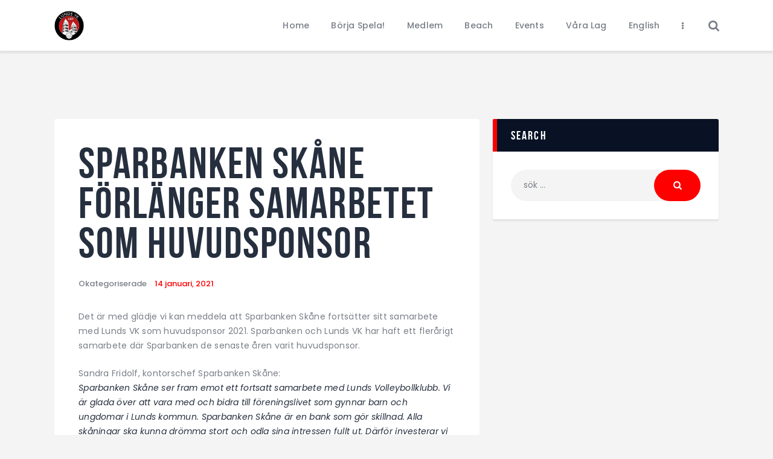

--- FILE ---
content_type: text/html; charset=UTF-8
request_url: https://www.lundsvk.se/sparbanken-skane-forlanger-samarbetet-som-huvudsponsor/
body_size: 13450
content:
<!DOCTYPE html>
<html lang="sv-SE" class="no-js
									 scheme_default										">
<head>
			<meta charset="UTF-8">
		<meta name="viewport" content="width=device-width, initial-scale=1, maximum-scale=1">
		<meta name="format-detection" content="telephone=no">
		<link rel="profile" href="//gmpg.org/xfn/11">
		<link rel="pingback" href="https://www.lundsvk.se/xmlrpc.php">
		<title>Sparbanken Skåne förlänger samarbetet som huvudsponsor &#8211; Lunds VK</title>
<meta name='robots' content='max-image-preview:large' />
<link rel='dns-prefetch' href='//fonts.googleapis.com' />
<link rel="alternate" type="application/rss+xml" title="Lunds VK &raquo; Webbflöde" href="https://www.lundsvk.se/feed/" />
<link rel="alternate" type="application/rss+xml" title="Lunds VK &raquo; Kommentarsflöde" href="https://www.lundsvk.se/comments/feed/" />
<link rel="alternate" type="text/calendar" title="Lunds VK &raquo; iCal Feed" href="https://www.lundsvk.se/events/?ical=1" />
<link rel="alternate" type="application/rss+xml" title="Lunds VK &raquo; Kommentarsflöde för Sparbanken Skåne förlänger samarbetet som huvudsponsor" href="https://www.lundsvk.se/sparbanken-skane-forlanger-samarbetet-som-huvudsponsor/feed/" />
<link rel="alternate" title="oEmbed (JSON)" type="application/json+oembed" href="https://www.lundsvk.se/wp-json/oembed/1.0/embed?url=https%3A%2F%2Fwww.lundsvk.se%2Fsparbanken-skane-forlanger-samarbetet-som-huvudsponsor%2F" />
<link rel="alternate" title="oEmbed (XML)" type="text/xml+oembed" href="https://www.lundsvk.se/wp-json/oembed/1.0/embed?url=https%3A%2F%2Fwww.lundsvk.se%2Fsparbanken-skane-forlanger-samarbetet-som-huvudsponsor%2F&#038;format=xml" />
<meta property="og:url" content="https://www.lundsvk.se/sparbanken-skane-forlanger-samarbetet-som-huvudsponsor/ "/>
			<meta property="og:title" content="Sparbanken Skåne förlänger samarbetet som huvudsponsor" />
			<meta property="og:description" content="Det är med glädje vi kan meddela att Sparbanken Skåne fortsätter sitt samarbete med Lunds VK som huvudsponsor 2021. Sparbanken och Lunds VK har haft ett flerårigt samarbete där Sparbanken de senaste åren varit huvudsponsor.

Sandra Fridolf, kontorschef Sparbanken Skåne:
Sparbanken Skåne ser fram emot ett fortsatt samarbete med Lunds Volleybollklubb. Vi är glada över att vara med och bidra till föreningslivet som gynnar barn och ungdomar i Lunds kommun. Sparbanken Skåne är en bank som gör skillnad. Alla skåningar ska kunna drömma stort och odla sina intressen fullt ut. Därför investerar vi en stor del av bankens överskott i föreningsliv, idrott, kultur och andra initiativ som engagerar människor i alla åldrar och bygger framtidstro.

Stefan Sjöström, klubbchef Lunds VK:
Vi är mycket glada för vårt fortsatta och fördjupade samarbete med Sparbanken Skåne. Det känns tryggt att Sparbanken Skåne, som en stark och viktig aktör i vår region, tror helhjärtat på Lunds VK och vårt arbete under devisen en klubb för hela livet, där livslångt idrottande är en viktig ledstjärna.

Besök gärna Sparbanken Skåne här.

[fleximage caption=&#039;Välkommen till Sparbanken Skåne!&#039;][/fleximage]

&nbsp;

&nbsp;" />  
			<meta property="og:type" content="article" /><style id='wp-img-auto-sizes-contain-inline-css' type='text/css'>
img:is([sizes=auto i],[sizes^="auto," i]){contain-intrinsic-size:3000px 1500px}
/*# sourceURL=wp-img-auto-sizes-contain-inline-css */
</style>
<style id='classic-theme-styles-inline-css' type='text/css'>
/*! This file is auto-generated */
.wp-block-button__link{color:#fff;background-color:#32373c;border-radius:9999px;box-shadow:none;text-decoration:none;padding:calc(.667em + 2px) calc(1.333em + 2px);font-size:1.125em}.wp-block-file__button{background:#32373c;color:#fff;text-decoration:none}
/*# sourceURL=/wp-includes/css/classic-themes.min.css */
</style>
<style id='woocommerce-inline-inline-css' type='text/css'>
.woocommerce form .form-row .required { visibility: visible; }
/*# sourceURL=woocommerce-inline-inline-css */
</style>
<link property="stylesheet" rel='stylesheet' id='wpo_min-header-0-css' href='https://www.lundsvk.se/wp-content/cache/wpo-minify/1767979752/assets/wpo-minify-header-62e591a7.min.css' type='text/css' media='all' />
<link property="stylesheet" rel='stylesheet' id='wpo_min-header-1-css' href='https://www.lundsvk.se/wp-content/cache/wpo-minify/1767979752/assets/wpo-minify-header-eec71411.min.css' type='text/css' media='only screen and (max-width: 768px)' />
<link property="stylesheet" rel='stylesheet' id='wpo_min-header-2-css' href='https://www.lundsvk.se/wp-content/cache/wpo-minify/1767979752/assets/wpo-minify-header-02daec7c.min.css' type='text/css' media='all' />
<style type="text/css"></style><script type="text/javascript" src="https://www.lundsvk.se/wp-content/cache/wpo-minify/1767979752/assets/wpo-minify-header-7c510e52.min.js" id="wpo_min-header-0-js"></script>
<script type="text/javascript" id="wpo_min-header-1-js-extra">
/* <![CDATA[ */
var wc_add_to_cart_params = {"ajax_url":"/wp-admin/admin-ajax.php","wc_ajax_url":"/?wc-ajax=%%endpoint%%","i18n_view_cart":"Visa varukorg","cart_url":"https://www.lundsvk.se/varukorg/","is_cart":"","cart_redirect_after_add":"no"};
var woocommerce_params = {"ajax_url":"/wp-admin/admin-ajax.php","wc_ajax_url":"/?wc-ajax=%%endpoint%%"};
//# sourceURL=wpo_min-header-1-js-extra
/* ]]> */
</script>
<script type="text/javascript" src="https://www.lundsvk.se/wp-content/cache/wpo-minify/1767979752/assets/wpo-minify-header-b12531de.min.js" id="wpo_min-header-1-js" defer="defer" data-wp-strategy="defer"></script>
<script type="text/javascript" src="https://www.lundsvk.se/wp-content/cache/wpo-minify/1767979752/assets/wpo-minify-header-3a490552.min.js" id="wpo_min-header-2-js" async="async" data-wp-strategy="async"></script>
<script type="text/javascript" src="https://www.lundsvk.se/wp-content/cache/wpo-minify/1767979752/assets/wpo-minify-header-44d805e9.min.js" id="wpo_min-header-3-js"></script>
<link rel="https://api.w.org/" href="https://www.lundsvk.se/wp-json/" /><link rel="alternate" title="JSON" type="application/json" href="https://www.lundsvk.se/wp-json/wp/v2/posts/8791" /><link rel="EditURI" type="application/rsd+xml" title="RSD" href="https://www.lundsvk.se/xmlrpc.php?rsd" />
<meta name="generator" content="WordPress 6.9" />
<meta name="generator" content="SportsPress 2.7.15" />
<meta name="generator" content="WooCommerce 9.4.4" />
<link rel="canonical" href="https://www.lundsvk.se/sparbanken-skane-forlanger-samarbetet-som-huvudsponsor/" />
<link rel='shortlink' href='https://www.lundsvk.se/?p=8791' />
<meta name="tec-api-version" content="v1"><meta name="tec-api-origin" content="https://www.lundsvk.se"><link rel="alternate" href="https://www.lundsvk.se/wp-json/tribe/events/v1/" />	<noscript><style>.woocommerce-product-gallery{ opacity: 1 !important; }</style></noscript>
				<style>
				.e-con.e-parent:nth-of-type(n+4):not(.e-lazyloaded):not(.e-no-lazyload),
				.e-con.e-parent:nth-of-type(n+4):not(.e-lazyloaded):not(.e-no-lazyload) * {
					background-image: none !important;
				}
				@media screen and (max-height: 1024px) {
					.e-con.e-parent:nth-of-type(n+3):not(.e-lazyloaded):not(.e-no-lazyload),
					.e-con.e-parent:nth-of-type(n+3):not(.e-lazyloaded):not(.e-no-lazyload) * {
						background-image: none !important;
					}
				}
				@media screen and (max-height: 640px) {
					.e-con.e-parent:nth-of-type(n+2):not(.e-lazyloaded):not(.e-no-lazyload),
					.e-con.e-parent:nth-of-type(n+2):not(.e-lazyloaded):not(.e-no-lazyload) * {
						background-image: none !important;
					}
				}
			</style>
			<style class='wp-fonts-local' type='text/css'>
@font-face{font-family:Inter;font-style:normal;font-weight:300 900;font-display:fallback;src:url('https://www.lundsvk.se/wp-content/plugins/woocommerce/assets/fonts/Inter-VariableFont_slnt,wght.woff2') format('woff2');font-stretch:normal;}
@font-face{font-family:Cardo;font-style:normal;font-weight:400;font-display:fallback;src:url('https://www.lundsvk.se/wp-content/plugins/woocommerce/assets/fonts/cardo_normal_400.woff2') format('woff2');}
</style>
<link rel="icon" href="https://www.lundsvk.se/wp-content/uploads/2023/09/Lunds-VK_1-32x32.png" sizes="32x32" />
<link rel="icon" href="https://www.lundsvk.se/wp-content/uploads/2023/09/Lunds-VK_1.png" sizes="192x192" />
<link rel="apple-touch-icon" href="https://www.lundsvk.se/wp-content/uploads/2023/09/Lunds-VK_1.png" />
<meta name="msapplication-TileImage" content="https://www.lundsvk.se/wp-content/uploads/2023/09/Lunds-VK_1.png" />
		<style type="text/css" id="wp-custom-css">
			

Nu har det blivit dags att nominera spelare och ledare till årets utmärkelser i kategorierna:

Årets ledare
Årets senior
Årets ungdom
Årets LVK:are

I slutet av varje säsong lyfter styrelsen i Lunds VK fram spelare och ledare i föreningen som gjort något litet extra. Vilka kommer att bli tilldelade årets utmärkelser? Nominera de du tycker ska uppmärksammas i år.

Så här nominerar du
Maila namn på personen du vill nominera tillsammans med en kort motivering till styrelse@lundsvk.se senast fredag den 20 maj.

Utdelning av utmärkelserna sker sedan under Säsongsskiftet i Borgarparken lördagen den 28 maj.

/Styrelsen



Historik
2011
Årets ungdom: Jeff Frostander
Årets senior: Heidi Holm
Årets ledare: Petter Borna

2012
Årets ungdom: Lovisa Persson Hansson
Årets senior: Johannes Westman
Årets ledare: Emilia Persson

2013
Årets ungdom: Dennis Johansson
Årets senior: Hampus Hedenberg
Årets ledare: Mikael Hegardt

2014
Årets ungdom: Leni Slipac och Cecilia Lasson
Årets senior: Ylva Minör
Årets ledare: Petter Borna

2015
Årets ungdom: Jacob Link
Årets senior: Jonathan Karlsson
Årets ledare: Klara Bosrup och Lovisa Persson Hansson
Årets LVK:are: Christopher Olsén

&nbsp;		</style>
		<style type="text/css" id="trx_addons-inline-styles-inline-css">.fcunited_inline_2110313812{background-color:#F4F4F4;}.sc_layouts_title_title{font-size:1.1em}</style>
<style id='global-styles-inline-css' type='text/css'>
:root{--wp--preset--aspect-ratio--square: 1;--wp--preset--aspect-ratio--4-3: 4/3;--wp--preset--aspect-ratio--3-4: 3/4;--wp--preset--aspect-ratio--3-2: 3/2;--wp--preset--aspect-ratio--2-3: 2/3;--wp--preset--aspect-ratio--16-9: 16/9;--wp--preset--aspect-ratio--9-16: 9/16;--wp--preset--color--black: #000000;--wp--preset--color--cyan-bluish-gray: #abb8c3;--wp--preset--color--white: #ffffff;--wp--preset--color--pale-pink: #f78da7;--wp--preset--color--vivid-red: #cf2e2e;--wp--preset--color--luminous-vivid-orange: #ff6900;--wp--preset--color--luminous-vivid-amber: #fcb900;--wp--preset--color--light-green-cyan: #7bdcb5;--wp--preset--color--vivid-green-cyan: #00d084;--wp--preset--color--pale-cyan-blue: #8ed1fc;--wp--preset--color--vivid-cyan-blue: #0693e3;--wp--preset--color--vivid-purple: #9b51e0;--wp--preset--color--bg-color: #ffffff;--wp--preset--color--bd-color: #e3e3e3;--wp--preset--color--text: #797e87;--wp--preset--color--text-dark: #262f3e;--wp--preset--color--text-light: #797e87;--wp--preset--color--text-link: #ff0000;--wp--preset--color--text-hover: #081324;--wp--preset--color--text-link-2: #80d572;--wp--preset--color--text-hover-2: #8be77c;--wp--preset--color--text-link-3: #ddb837;--wp--preset--color--text-hover-3: #eec432;--wp--preset--gradient--vivid-cyan-blue-to-vivid-purple: linear-gradient(135deg,rgb(6,147,227) 0%,rgb(155,81,224) 100%);--wp--preset--gradient--light-green-cyan-to-vivid-green-cyan: linear-gradient(135deg,rgb(122,220,180) 0%,rgb(0,208,130) 100%);--wp--preset--gradient--luminous-vivid-amber-to-luminous-vivid-orange: linear-gradient(135deg,rgb(252,185,0) 0%,rgb(255,105,0) 100%);--wp--preset--gradient--luminous-vivid-orange-to-vivid-red: linear-gradient(135deg,rgb(255,105,0) 0%,rgb(207,46,46) 100%);--wp--preset--gradient--very-light-gray-to-cyan-bluish-gray: linear-gradient(135deg,rgb(238,238,238) 0%,rgb(169,184,195) 100%);--wp--preset--gradient--cool-to-warm-spectrum: linear-gradient(135deg,rgb(74,234,220) 0%,rgb(151,120,209) 20%,rgb(207,42,186) 40%,rgb(238,44,130) 60%,rgb(251,105,98) 80%,rgb(254,248,76) 100%);--wp--preset--gradient--blush-light-purple: linear-gradient(135deg,rgb(255,206,236) 0%,rgb(152,150,240) 100%);--wp--preset--gradient--blush-bordeaux: linear-gradient(135deg,rgb(254,205,165) 0%,rgb(254,45,45) 50%,rgb(107,0,62) 100%);--wp--preset--gradient--luminous-dusk: linear-gradient(135deg,rgb(255,203,112) 0%,rgb(199,81,192) 50%,rgb(65,88,208) 100%);--wp--preset--gradient--pale-ocean: linear-gradient(135deg,rgb(255,245,203) 0%,rgb(182,227,212) 50%,rgb(51,167,181) 100%);--wp--preset--gradient--electric-grass: linear-gradient(135deg,rgb(202,248,128) 0%,rgb(113,206,126) 100%);--wp--preset--gradient--midnight: linear-gradient(135deg,rgb(2,3,129) 0%,rgb(40,116,252) 100%);--wp--preset--font-size--small: 13px;--wp--preset--font-size--medium: 20px;--wp--preset--font-size--large: 36px;--wp--preset--font-size--x-large: 42px;--wp--preset--font-family--inter: "Inter", sans-serif;--wp--preset--font-family--cardo: Cardo;--wp--preset--spacing--20: 0.44rem;--wp--preset--spacing--30: 0.67rem;--wp--preset--spacing--40: 1rem;--wp--preset--spacing--50: 1.5rem;--wp--preset--spacing--60: 2.25rem;--wp--preset--spacing--70: 3.38rem;--wp--preset--spacing--80: 5.06rem;--wp--preset--shadow--natural: 6px 6px 9px rgba(0, 0, 0, 0.2);--wp--preset--shadow--deep: 12px 12px 50px rgba(0, 0, 0, 0.4);--wp--preset--shadow--sharp: 6px 6px 0px rgba(0, 0, 0, 0.2);--wp--preset--shadow--outlined: 6px 6px 0px -3px rgb(255, 255, 255), 6px 6px rgb(0, 0, 0);--wp--preset--shadow--crisp: 6px 6px 0px rgb(0, 0, 0);}:where(.is-layout-flex){gap: 0.5em;}:where(.is-layout-grid){gap: 0.5em;}body .is-layout-flex{display: flex;}.is-layout-flex{flex-wrap: wrap;align-items: center;}.is-layout-flex > :is(*, div){margin: 0;}body .is-layout-grid{display: grid;}.is-layout-grid > :is(*, div){margin: 0;}:where(.wp-block-columns.is-layout-flex){gap: 2em;}:where(.wp-block-columns.is-layout-grid){gap: 2em;}:where(.wp-block-post-template.is-layout-flex){gap: 1.25em;}:where(.wp-block-post-template.is-layout-grid){gap: 1.25em;}.has-black-color{color: var(--wp--preset--color--black) !important;}.has-cyan-bluish-gray-color{color: var(--wp--preset--color--cyan-bluish-gray) !important;}.has-white-color{color: var(--wp--preset--color--white) !important;}.has-pale-pink-color{color: var(--wp--preset--color--pale-pink) !important;}.has-vivid-red-color{color: var(--wp--preset--color--vivid-red) !important;}.has-luminous-vivid-orange-color{color: var(--wp--preset--color--luminous-vivid-orange) !important;}.has-luminous-vivid-amber-color{color: var(--wp--preset--color--luminous-vivid-amber) !important;}.has-light-green-cyan-color{color: var(--wp--preset--color--light-green-cyan) !important;}.has-vivid-green-cyan-color{color: var(--wp--preset--color--vivid-green-cyan) !important;}.has-pale-cyan-blue-color{color: var(--wp--preset--color--pale-cyan-blue) !important;}.has-vivid-cyan-blue-color{color: var(--wp--preset--color--vivid-cyan-blue) !important;}.has-vivid-purple-color{color: var(--wp--preset--color--vivid-purple) !important;}.has-black-background-color{background-color: var(--wp--preset--color--black) !important;}.has-cyan-bluish-gray-background-color{background-color: var(--wp--preset--color--cyan-bluish-gray) !important;}.has-white-background-color{background-color: var(--wp--preset--color--white) !important;}.has-pale-pink-background-color{background-color: var(--wp--preset--color--pale-pink) !important;}.has-vivid-red-background-color{background-color: var(--wp--preset--color--vivid-red) !important;}.has-luminous-vivid-orange-background-color{background-color: var(--wp--preset--color--luminous-vivid-orange) !important;}.has-luminous-vivid-amber-background-color{background-color: var(--wp--preset--color--luminous-vivid-amber) !important;}.has-light-green-cyan-background-color{background-color: var(--wp--preset--color--light-green-cyan) !important;}.has-vivid-green-cyan-background-color{background-color: var(--wp--preset--color--vivid-green-cyan) !important;}.has-pale-cyan-blue-background-color{background-color: var(--wp--preset--color--pale-cyan-blue) !important;}.has-vivid-cyan-blue-background-color{background-color: var(--wp--preset--color--vivid-cyan-blue) !important;}.has-vivid-purple-background-color{background-color: var(--wp--preset--color--vivid-purple) !important;}.has-black-border-color{border-color: var(--wp--preset--color--black) !important;}.has-cyan-bluish-gray-border-color{border-color: var(--wp--preset--color--cyan-bluish-gray) !important;}.has-white-border-color{border-color: var(--wp--preset--color--white) !important;}.has-pale-pink-border-color{border-color: var(--wp--preset--color--pale-pink) !important;}.has-vivid-red-border-color{border-color: var(--wp--preset--color--vivid-red) !important;}.has-luminous-vivid-orange-border-color{border-color: var(--wp--preset--color--luminous-vivid-orange) !important;}.has-luminous-vivid-amber-border-color{border-color: var(--wp--preset--color--luminous-vivid-amber) !important;}.has-light-green-cyan-border-color{border-color: var(--wp--preset--color--light-green-cyan) !important;}.has-vivid-green-cyan-border-color{border-color: var(--wp--preset--color--vivid-green-cyan) !important;}.has-pale-cyan-blue-border-color{border-color: var(--wp--preset--color--pale-cyan-blue) !important;}.has-vivid-cyan-blue-border-color{border-color: var(--wp--preset--color--vivid-cyan-blue) !important;}.has-vivid-purple-border-color{border-color: var(--wp--preset--color--vivid-purple) !important;}.has-vivid-cyan-blue-to-vivid-purple-gradient-background{background: var(--wp--preset--gradient--vivid-cyan-blue-to-vivid-purple) !important;}.has-light-green-cyan-to-vivid-green-cyan-gradient-background{background: var(--wp--preset--gradient--light-green-cyan-to-vivid-green-cyan) !important;}.has-luminous-vivid-amber-to-luminous-vivid-orange-gradient-background{background: var(--wp--preset--gradient--luminous-vivid-amber-to-luminous-vivid-orange) !important;}.has-luminous-vivid-orange-to-vivid-red-gradient-background{background: var(--wp--preset--gradient--luminous-vivid-orange-to-vivid-red) !important;}.has-very-light-gray-to-cyan-bluish-gray-gradient-background{background: var(--wp--preset--gradient--very-light-gray-to-cyan-bluish-gray) !important;}.has-cool-to-warm-spectrum-gradient-background{background: var(--wp--preset--gradient--cool-to-warm-spectrum) !important;}.has-blush-light-purple-gradient-background{background: var(--wp--preset--gradient--blush-light-purple) !important;}.has-blush-bordeaux-gradient-background{background: var(--wp--preset--gradient--blush-bordeaux) !important;}.has-luminous-dusk-gradient-background{background: var(--wp--preset--gradient--luminous-dusk) !important;}.has-pale-ocean-gradient-background{background: var(--wp--preset--gradient--pale-ocean) !important;}.has-electric-grass-gradient-background{background: var(--wp--preset--gradient--electric-grass) !important;}.has-midnight-gradient-background{background: var(--wp--preset--gradient--midnight) !important;}.has-small-font-size{font-size: var(--wp--preset--font-size--small) !important;}.has-medium-font-size{font-size: var(--wp--preset--font-size--medium) !important;}.has-large-font-size{font-size: var(--wp--preset--font-size--large) !important;}.has-x-large-font-size{font-size: var(--wp--preset--font-size--x-large) !important;}
/*# sourceURL=global-styles-inline-css */
</style>
<link property="stylesheet" rel='stylesheet' id='wpo_min-footer-0-css' href='https://www.lundsvk.se/wp-content/cache/wpo-minify/1767979752/assets/wpo-minify-footer-17a1108e.min.css' type='text/css' media='all' />
</head>

<body class="wp-singular post-template-default single single-post postid-8791 single-format-gallery wp-custom-logo wp-embed-responsive wp-theme-fcunited wp-child-theme-fcunited-child theme-fcunited ua_chrome woocommerce-no-js tribe-no-js fcunited_inline_2110313812 body_tag scheme_default blog_mode_post body_style_wide is_single sidebar_show sidebar_right sidebar_small_screen_below trx_addons_present header_type_default header_style_header-default header_position_default menu_style_top no_layout thumbnail_type_default post_header_position_under elementor-default elementor-kit-11244">

	
	
	<div class="body_wrap">

		<div class="page_wrap">
			<header class="top_panel top_panel_default
	 without_bg_image">
	<div class="top_panel_navi sc_layouts_row sc_layouts_row_type_compact sc_layouts_row_fixed sc_layouts_row_fixed_always sc_layouts_row_delimiter
	">
	<div class="content_wrap">
		<div class="columns_wrap columns_fluid">
			<div class="sc_layouts_column sc_layouts_column_align_left sc_layouts_column_icons_position_left sc_layouts_column_fluid column-1_4">
				<div class="sc_layouts_item">
					<a class="sc_layouts_logo" href="https://www.lundsvk.se/">
		<img src="//www.lundsvk.se/wp-content/uploads/2023/06/Lunds-VK_logotyp_rund.png" srcset="//www.lundsvk.se/wp-content/uploads/2023/06/Lunds-VK_logotyp_rund.png 2x" alt="" width="308" height="308">	</a>
					</div>
			</div><div class="sc_layouts_column sc_layouts_column_align_right sc_layouts_column_icons_position_left sc_layouts_column_fluid column-3_4">
				<div class="sc_layouts_item">
					<nav class="menu_main_nav_area sc_layouts_menu sc_layouts_menu_default sc_layouts_hide_on_mobile" itemscope itemtype="//schema.org/SiteNavigationElement"><ul id="menu_main" class="sc_layouts_menu_nav menu_main_nav"><li id="menu-item-11357" class="menu-item menu-item-type-post_type menu-item-object-page menu-item-home menu-item-11357"><a href="https://www.lundsvk.se/"><span>Home</span></a></li><li id="menu-item-10768" class="menu-item menu-item-type-post_type menu-item-object-page menu-item-10768"><a href="https://www.lundsvk.se/borja-spela/"><span>Börja Spela!</span></a></li><li id="menu-item-10773" class="menu-item menu-item-type-custom menu-item-object-custom menu-item-has-children menu-item-10773"><a><span>Medlem</span></a>
<ul class="sub-menu"><li id="menu-item-10776" class="menu-item menu-item-type-custom menu-item-object-custom menu-item-10776"><a target="_blank" href="https://entry.sportadmin.se/groupsOverview?uid=RqPrAS"><span>Registrera</span></a></li><li id="menu-item-10774" class="menu-item menu-item-type-post_type menu-item-object-page menu-item-10774"><a href="https://www.lundsvk.se/avgifter-2025-26/"><span>Avgifter</span></a></li><li id="menu-item-10779" class="menu-item menu-item-type-post_type menu-item-object-page menu-item-10779"><a href="https://www.lundsvk.se/traningstider-2025-26/"><span>Träningstider</span></a></li><li id="menu-item-12040" class="menu-item menu-item-type-custom menu-item-object-custom menu-item-12040"><a target="_blank" href="https://www.stadium.se/foreningar/1587659"><span>Klubbkläder</span></a></li><li id="menu-item-10775" class="menu-item menu-item-type-post_type menu-item-object-page menu-item-10775"><a href="https://www.lundsvk.se/support/"><span>Ersättning resa/utlägg</span></a></li><li id="menu-item-10778" class="menu-item menu-item-type-custom menu-item-object-custom menu-item-10778"><a target="_blank" href="https://entry.sportadmin.se/groupsOverview?uid=RqPrAS&#038;pageid=624"><span>Bli stödmedlem</span></a></li></ul>
</li><li id="menu-item-10772" class="menu-item menu-item-type-custom menu-item-object-custom menu-item-has-children menu-item-10772"><a><span>Beach</span></a>
<ul class="sub-menu"><li id="menu-item-11810" class="menu-item menu-item-type-post_type menu-item-object-page menu-item-11810"><a href="https://www.lundsvk.se/borgarparkens-beach-arena/"><span>Beach Arenan</span></a></li><li id="menu-item-10766" class="menu-item menu-item-type-post_type menu-item-object-page menu-item-10766"><a href="https://www.lundsvk.se/bokningar-beach-arenan/"><span>Bokningar Beach Arenan</span></a></li><li id="menu-item-12508" class="menu-item menu-item-type-post_type menu-item-object-page menu-item-12508"><a href="https://www.lundsvk.se/beachvolleytraning-2025/"><span>Beachvolleyträning 2025</span></a></li><li id="menu-item-11648" class="menu-item menu-item-type-post_type menu-item-object-page menu-item-11648"><a href="https://www.lundsvk.se/beachlager-2025/"><span>Beachläger 2025</span></a></li><li id="menu-item-11644" class="menu-item menu-item-type-post_type menu-item-object-page menu-item-11644"><a href="https://www.lundsvk.se/traningstider-beach-2025/"><span>Träningstider 2025</span></a></li><li id="menu-item-11812" class="menu-item menu-item-type-post_type menu-item-object-page menu-item-11812"><a href="https://www.lundsvk.se/beachmedlem/"><span>Beachmedlem</span></a></li></ul>
</li><li id="menu-item-12278" class="menu-item menu-item-type-custom menu-item-object-custom menu-item-has-children menu-item-12278"><a><span>Events</span></a>
<ul class="sub-menu"><li id="menu-item-11794" class="menu-item menu-item-type-post_type menu-item-object-page menu-item-11794"><a href="https://www.lundsvk.se/euro-finans-cup/"><span>Euro Finans Cup</span></a></li><li id="menu-item-13362" class="menu-item menu-item-type-post_type menu-item-object-page menu-item-13362"><a href="https://www.lundsvk.se/lund-volley-masters-2025/"><span>Lund Volley Masters 2025</span></a></li><li id="menu-item-11686" class="menu-item menu-item-type-post_type menu-item-object-page menu-item-11686"><a href="https://www.lundsvk.se/lundamixen-2025/"><span>Lundamixen 2025</span></a></li><li id="menu-item-12180" class="menu-item menu-item-type-post_type menu-item-object-page menu-item-12180"><a href="https://www.lundsvk.se/motionsserie/"><span>Motionsserien 2025-26</span></a></li></ul>
</li><li id="menu-item-11789" class="menu-item menu-item-type-custom menu-item-object-custom menu-item-has-children menu-item-11789"><a><span>Våra Lag</span></a>
<ul class="sub-menu"><li id="menu-item-12856" class="menu-item menu-item-type-post_type menu-item-object-sp_list menu-item-12856"><a href="https://www.lundsvk.se/list/lunds-vk-dam-elit/"><span>Lunds VK Damelit</span></a></li><li id="menu-item-12855" class="menu-item menu-item-type-post_type menu-item-object-sp_list menu-item-12855"><a href="https://www.lundsvk.se/list/lunds-vk-herrelit/"><span>Lunds VK herrelit</span></a></li><li id="menu-item-11808" class="menu-item menu-item-type-post_type menu-item-object-page menu-item-11808"><a href="https://www.lundsvk.se/recreational/"><span>Recreational Teams</span></a></li><li id="menu-item-10981" class="menu-item menu-item-type-post_type menu-item-object-page menu-item-10981"><a href="https://www.lundsvk.se/motionsserie/"><span>Motionsserie</span></a></li></ul>
</li><li id="menu-item-10770" class="menu-item menu-item-type-post_type menu-item-object-page menu-item-10770"><a href="https://www.lundsvk.se/info-in-english/"><span>English</span></a></li><li id="menu-item-10771" class="menu-item menu-item-type-custom menu-item-object-custom menu-item-has-children menu-item-10771"><a><span>About</span></a>
<ul class="sub-menu"><li id="menu-item-11779" class="menu-item menu-item-type-post_type menu-item-object-page menu-item-11779"><a href="https://www.lundsvk.se/kansli/"><span>Kansli</span></a></li><li id="menu-item-13272" class="menu-item menu-item-type-post_type menu-item-object-page menu-item-13272"><a href="https://www.lundsvk.se/om-lunds-vk/"><span>Om Lunds VK</span></a></li><li id="menu-item-11780" class="menu-item menu-item-type-post_type menu-item-object-page menu-item-11780"><a href="https://www.lundsvk.se/klubbshop/"><span>Klubbshop</span></a></li><li id="menu-item-11782" class="menu-item menu-item-type-post_type menu-item-object-page menu-item-11782"><a href="https://www.lundsvk.se/spelschema-elit/"><span>Spelschema/biljetter</span></a></li><li id="menu-item-11785" class="menu-item menu-item-type-post_type menu-item-object-page menu-item-11785"><a href="https://www.lundsvk.se/kombinera-studier-med-elitidrott/"><span>Studera i Lund</span></a></li><li id="menu-item-11793" class="menu-item menu-item-type-post_type menu-item-object-page menu-item-11793"><a href="https://www.lundsvk.se/medlemserbjudande/"><span>Erbjudande</span></a></li><li id="menu-item-11814" class="menu-item menu-item-type-post_type menu-item-object-page menu-item-11814"><a href="https://www.lundsvk.se/lunds-vk-i-media/"><span>Media</span></a></li><li id="menu-item-11788" class="menu-item menu-item-type-post_type menu-item-object-page menu-item-11788"><a href="https://www.lundsvk.se/vanliga-fragor/"><span>Vanliga Frågor</span></a></li><li id="menu-item-11804" class="menu-item menu-item-type-post_type menu-item-object-page menu-item-11804"><a href="https://www.lundsvk.se/filarkiv/"><span>Historik</span></a></li><li id="menu-item-11787" class="menu-item menu-item-type-post_type menu-item-object-page menu-item-11787"><a href="https://www.lundsvk.se/styrelsen/"><span>Styrelsen</span></a></li><li id="menu-item-11783" class="menu-item menu-item-type-post_type menu-item-object-page menu-item-11783"><a href="https://www.lundsvk.se/sponsorer/"><span>Sponsorer</span></a></li></ul>
</li><li id="menu-item-11781" class="menu-item menu-item-type-post_type menu-item-object-page menu-item-11781"><a href="https://www.lundsvk.se/contact/"><span>Kontakta oss</span></a></li></ul></nav>					<div class="sc_layouts_iconed_text sc_layouts_menu_mobile_button">
						<a class="sc_layouts_item_link sc_layouts_iconed_text_link" href="#">
							<span class="sc_layouts_item_icon sc_layouts_iconed_text_icon trx_addons_icon-menu"></span>
						</a>
					</div>
				</div>
									<div class="sc_layouts_item">
						<div class="search_wrap search_style_fullscreen header_search">
	<div class="search_form_wrap">
		<form role="" method="get" class="search_form" action="https://www.lundsvk.se/">
			<input type="hidden" value="" name="post_types">
			<input type="text" class="search_field" placeholder="Search..." value="" name="s">
			<button type="submit" class="search_submit trx_addons_icon-search"></button>
							<a class="search_close trx_addons_icon-delete"></a>
					</form>
	</div>
	</div>					</div>
								</div>
		</div><!-- /.columns_wrap -->
	</div><!-- /.content_wrap -->
</div><!-- /.top_panel_navi -->
</header>
<div class="menu_mobile_overlay"></div>
<div class="menu_mobile menu_mobile_fullscreen scheme_dark">
	<div class="menu_mobile_inner">
		<a class="menu_mobile_close icon-cancel"></a>
		<a class="sc_layouts_logo" href="https://www.lundsvk.se/">
		<img src="//www.lundsvk.se/wp-content/uploads/2023/06/Lunds-VK_logotyp_rund.png" srcset="//www.lundsvk.se/wp-content/uploads/2023/06/Lunds-VK_logotyp_rund.png 2x" alt="" width="308" height="308">	</a>
	<nav class="menu_mobile_nav_area" itemscope itemtype="//schema.org/SiteNavigationElement"><ul id="menu_mobile" class=" menu_mobile_nav"><li id="menu_mobile-item-11357" class="menu-item menu-item-type-post_type menu-item-object-page menu-item-home menu-item-11357"><a href="https://www.lundsvk.se/"><span>Home</span></a></li><li id="menu_mobile-item-10768" class="menu-item menu-item-type-post_type menu-item-object-page menu-item-10768"><a href="https://www.lundsvk.se/borja-spela/"><span>Börja Spela!</span></a></li><li id="menu_mobile-item-10773" class="menu-item menu-item-type-custom menu-item-object-custom menu-item-has-children menu-item-10773"><a><span>Medlem</span></a>
<ul class="sub-menu"><li id="menu_mobile-item-10776" class="menu-item menu-item-type-custom menu-item-object-custom menu-item-10776"><a target="_blank" href="https://entry.sportadmin.se/groupsOverview?uid=RqPrAS"><span>Registrera</span></a></li><li id="menu_mobile-item-10774" class="menu-item menu-item-type-post_type menu-item-object-page menu-item-10774"><a href="https://www.lundsvk.se/avgifter-2025-26/"><span>Avgifter</span></a></li><li id="menu_mobile-item-10779" class="menu-item menu-item-type-post_type menu-item-object-page menu-item-10779"><a href="https://www.lundsvk.se/traningstider-2025-26/"><span>Träningstider</span></a></li><li id="menu_mobile-item-12040" class="menu-item menu-item-type-custom menu-item-object-custom menu-item-12040"><a target="_blank" href="https://www.stadium.se/foreningar/1587659"><span>Klubbkläder</span></a></li><li id="menu_mobile-item-10775" class="menu-item menu-item-type-post_type menu-item-object-page menu-item-10775"><a href="https://www.lundsvk.se/support/"><span>Ersättning resa/utlägg</span></a></li><li id="menu_mobile-item-10778" class="menu-item menu-item-type-custom menu-item-object-custom menu-item-10778"><a target="_blank" href="https://entry.sportadmin.se/groupsOverview?uid=RqPrAS&#038;pageid=624"><span>Bli stödmedlem</span></a></li></ul>
</li><li id="menu_mobile-item-10772" class="menu-item menu-item-type-custom menu-item-object-custom menu-item-has-children menu-item-10772"><a><span>Beach</span></a>
<ul class="sub-menu"><li id="menu_mobile-item-11810" class="menu-item menu-item-type-post_type menu-item-object-page menu-item-11810"><a href="https://www.lundsvk.se/borgarparkens-beach-arena/"><span>Beach Arenan</span></a></li><li id="menu_mobile-item-10766" class="menu-item menu-item-type-post_type menu-item-object-page menu-item-10766"><a href="https://www.lundsvk.se/bokningar-beach-arenan/"><span>Bokningar Beach Arenan</span></a></li><li id="menu_mobile-item-12508" class="menu-item menu-item-type-post_type menu-item-object-page menu-item-12508"><a href="https://www.lundsvk.se/beachvolleytraning-2025/"><span>Beachvolleyträning 2025</span></a></li><li id="menu_mobile-item-11648" class="menu-item menu-item-type-post_type menu-item-object-page menu-item-11648"><a href="https://www.lundsvk.se/beachlager-2025/"><span>Beachläger 2025</span></a></li><li id="menu_mobile-item-11644" class="menu-item menu-item-type-post_type menu-item-object-page menu-item-11644"><a href="https://www.lundsvk.se/traningstider-beach-2025/"><span>Träningstider 2025</span></a></li><li id="menu_mobile-item-11812" class="menu-item menu-item-type-post_type menu-item-object-page menu-item-11812"><a href="https://www.lundsvk.se/beachmedlem/"><span>Beachmedlem</span></a></li></ul>
</li><li id="menu_mobile-item-12278" class="menu-item menu-item-type-custom menu-item-object-custom menu-item-has-children menu-item-12278"><a><span>Events</span></a>
<ul class="sub-menu"><li id="menu_mobile-item-11794" class="menu-item menu-item-type-post_type menu-item-object-page menu-item-11794"><a href="https://www.lundsvk.se/euro-finans-cup/"><span>Euro Finans Cup</span></a></li><li id="menu_mobile-item-13362" class="menu-item menu-item-type-post_type menu-item-object-page menu-item-13362"><a href="https://www.lundsvk.se/lund-volley-masters-2025/"><span>Lund Volley Masters 2025</span></a></li><li id="menu_mobile-item-11686" class="menu-item menu-item-type-post_type menu-item-object-page menu-item-11686"><a href="https://www.lundsvk.se/lundamixen-2025/"><span>Lundamixen 2025</span></a></li><li id="menu_mobile-item-12180" class="menu-item menu-item-type-post_type menu-item-object-page menu-item-12180"><a href="https://www.lundsvk.se/motionsserie/"><span>Motionsserien 2025-26</span></a></li></ul>
</li><li id="menu_mobile-item-11789" class="menu-item menu-item-type-custom menu-item-object-custom menu-item-has-children menu-item-11789"><a><span>Våra Lag</span></a>
<ul class="sub-menu"><li id="menu_mobile-item-12856" class="menu-item menu-item-type-post_type menu-item-object-sp_list menu-item-12856"><a href="https://www.lundsvk.se/list/lunds-vk-dam-elit/"><span>Lunds VK Damelit</span></a></li><li id="menu_mobile-item-12855" class="menu-item menu-item-type-post_type menu-item-object-sp_list menu-item-12855"><a href="https://www.lundsvk.se/list/lunds-vk-herrelit/"><span>Lunds VK herrelit</span></a></li><li id="menu_mobile-item-11808" class="menu-item menu-item-type-post_type menu-item-object-page menu-item-11808"><a href="https://www.lundsvk.se/recreational/"><span>Recreational Teams</span></a></li><li id="menu_mobile-item-10981" class="menu-item menu-item-type-post_type menu-item-object-page menu-item-10981"><a href="https://www.lundsvk.se/motionsserie/"><span>Motionsserie</span></a></li></ul>
</li><li id="menu_mobile-item-10770" class="menu-item menu-item-type-post_type menu-item-object-page menu-item-10770"><a href="https://www.lundsvk.se/info-in-english/"><span>English</span></a></li><li id="menu_mobile-item-10771" class="menu-item menu-item-type-custom menu-item-object-custom menu-item-has-children menu-item-10771"><a><span>About</span></a>
<ul class="sub-menu"><li id="menu_mobile-item-11779" class="menu-item menu-item-type-post_type menu-item-object-page menu-item-11779"><a href="https://www.lundsvk.se/kansli/"><span>Kansli</span></a></li><li id="menu_mobile-item-13272" class="menu-item menu-item-type-post_type menu-item-object-page menu-item-13272"><a href="https://www.lundsvk.se/om-lunds-vk/"><span>Om Lunds VK</span></a></li><li id="menu_mobile-item-11780" class="menu-item menu-item-type-post_type menu-item-object-page menu-item-11780"><a href="https://www.lundsvk.se/klubbshop/"><span>Klubbshop</span></a></li><li id="menu_mobile-item-11782" class="menu-item menu-item-type-post_type menu-item-object-page menu-item-11782"><a href="https://www.lundsvk.se/spelschema-elit/"><span>Spelschema/biljetter</span></a></li><li id="menu_mobile-item-11785" class="menu-item menu-item-type-post_type menu-item-object-page menu-item-11785"><a href="https://www.lundsvk.se/kombinera-studier-med-elitidrott/"><span>Studera i Lund</span></a></li><li id="menu_mobile-item-11793" class="menu-item menu-item-type-post_type menu-item-object-page menu-item-11793"><a href="https://www.lundsvk.se/medlemserbjudande/"><span>Erbjudande</span></a></li><li id="menu_mobile-item-11814" class="menu-item menu-item-type-post_type menu-item-object-page menu-item-11814"><a href="https://www.lundsvk.se/lunds-vk-i-media/"><span>Media</span></a></li><li id="menu_mobile-item-11788" class="menu-item menu-item-type-post_type menu-item-object-page menu-item-11788"><a href="https://www.lundsvk.se/vanliga-fragor/"><span>Vanliga Frågor</span></a></li><li id="menu_mobile-item-11804" class="menu-item menu-item-type-post_type menu-item-object-page menu-item-11804"><a href="https://www.lundsvk.se/filarkiv/"><span>Historik</span></a></li><li id="menu_mobile-item-11787" class="menu-item menu-item-type-post_type menu-item-object-page menu-item-11787"><a href="https://www.lundsvk.se/styrelsen/"><span>Styrelsen</span></a></li><li id="menu_mobile-item-11783" class="menu-item menu-item-type-post_type menu-item-object-page menu-item-11783"><a href="https://www.lundsvk.se/sponsorer/"><span>Sponsorer</span></a></li></ul>
</li><li id="menu_mobile-item-11781" class="menu-item menu-item-type-post_type menu-item-object-page menu-item-11781"><a href="https://www.lundsvk.se/contact/"><span>Kontakta oss</span></a></li></ul></nav><div class="search_wrap search_style_normal search_mobile">
	<div class="search_form_wrap">
		<form role="" method="get" class="search_form" action="https://www.lundsvk.se/">
			<input type="hidden" value="" name="post_types">
			<input type="text" class="search_field" placeholder="Search..." value="" name="s">
			<button type="submit" class="search_submit trx_addons_icon-search"></button>
					</form>
	</div>
	</div><div class="socials_mobile"><a target="_blank" href="https://twitter.com/ThemesAxiom" class="social_item social_item_style_icons sc_icon_type_icons social_item_type_icons"><span class="social_icon social_icon_twitter"><span class="icon-twitter"></span></span></a><a target="_blank" href="https://www.facebook.com/AxiomThemes-505060569826537/" class="social_item social_item_style_icons sc_icon_type_icons social_item_type_icons"><span class="social_icon social_icon_facebook"><span class="icon-facebook"></span></span></a><a target="_blank" href="https://www.pinterest.com/" class="social_item social_item_style_icons sc_icon_type_icons social_item_type_icons"><span class="social_icon social_icon_pinterest-circled"><span class="icon-pinterest-circled"></span></span></a></div>	</div>
</div>

			<div class="page_content_wrap">
									<div class="content_wrap">
						
				<div class="content">
					<article id="post-8791" 
	class="post_item_single post_type_post post_format_gallery post-8791 post type-post status-publish format-gallery hentry post_format-post-format-gallery post_format-post-format-quote">
			<div class="header_content_wrap header_align_mc">
							<div class="post_header post_header_single entry-header">
				<h1 class="post_title entry-title">Sparbanken Skåne förlänger samarbetet som huvudsponsor</h1>		<div class="post_meta post_meta_other">
			<span class="post_meta_item post_categories">Okategoriserade</span> <span class="post_meta_item post_date">14 januari, 2021</span> 		</div><!-- .post_meta -->
					</div><!-- .post_header -->
						</div>
				<div class="post_content post_content_single entry-content" itemprop="mainEntityOfPage">
		<p>Det är med glädje vi kan meddela att Sparbanken Skåne fortsätter sitt samarbete med Lunds VK som huvudsponsor 2021. Sparbanken och Lunds VK har haft ett flerårigt samarbete där Sparbanken de senaste åren varit huvudsponsor.</p>
<p>Sandra Fridolf, kontorschef Sparbanken Skåne:<br />
<em>Sparbanken Skåne ser fram emot ett fortsatt samarbete med Lunds Volleybollklubb. </em><em>Vi är glada över att vara med och bidra till föreningslivet som gynnar barn och ungdomar i Lunds kommun. </em><em>Sparbanken Skåne är en bank som gör skillnad. Alla skåningar ska kunna drömma stort och odla sina intressen fullt ut. </em><em>Därför investerar vi en stor del av bankens överskott i föreningsliv, idrott, kultur och andra initiativ som engagerar människor i alla åldrar och bygger framtidstro.</em></p>
<p>Stefan Sjöström, klubbchef Lunds VK:<br />
<em>Vi är mycket glada för vårt fortsatta och fördjupade samarbete med Sparbanken Skåne. Det känns tryggt att Sparbanken Skåne, som en stark och viktig aktör i vår region, tror helhjärtat på Lunds VK och vårt arbete under devisen en klubb för hela livet, där livslångt idrottande är en viktig ledstjärna.</em></p>
<p>Besök gärna Sparbanken Skåne <a href="https://www.sparbankenskane.se/" target="_blank" rel="noopener">här</a>.</p>
<p>[fleximage caption=&#8217;Välkommen till Sparbanken Skåne!&#8217;]<a href="https://www.lundsvk.se/main/wp-content/uploads/2021/01/Sparbanken-Skåne_-ung-ler-cykel.jpg"><img fetchpriority="high" fetchpriority="high" decoding="async" class="alignnone size-full wp-image-8792" src="https://www.lundsvk.se/main/wp-content/uploads/2021/01/Sparbanken-Skåne_-ung-ler-cykel.jpg" alt="" width="1000" height="667" srcset="https://www.lundsvk.se/wp-content/uploads/2021/01/Sparbanken-Skåne_-ung-ler-cykel.jpg 1000w, https://www.lundsvk.se/wp-content/uploads/2021/01/Sparbanken-Skåne_-ung-ler-cykel-600x400.jpg 600w, https://www.lundsvk.se/wp-content/uploads/2021/01/Sparbanken-Skåne_-ung-ler-cykel-300x200.jpg 300w, https://www.lundsvk.se/wp-content/uploads/2021/01/Sparbanken-Skåne_-ung-ler-cykel-768x512.jpg 768w" sizes="(max-width: 1000px) 100vw, 1000px" /></a>[/fleximage]</p>
<p>&nbsp;</p>
<p>&nbsp;</p>

			<div class="post_meta post_meta_single">
				<span class="post_meta_item post_share"><span class="share_meta_label">share:</span><div class="socials_share socials_size_tiny socials_type_block socials_dir_horizontal socials_wrap"><span class="social_items"><a class="social_item social_item_popup" href="https://twitter.com/intent/tweet?text=Sparbanken+Sk%C3%A5ne+f%C3%B6rl%C3%A4nger+samarbetet+som+huvudsponsor&#038;url=https%3A%2F%2Fwww.lundsvk.se%2Fsparbanken-skane-forlanger-samarbetet-som-huvudsponsor%2F" data-link="https://twitter.com/intent/tweet?text=Sparbanken Skåne förlänger samarbetet som huvudsponsor&amp;url=https%3A%2F%2Fwww.lundsvk.se%2Fsparbanken-skane-forlanger-samarbetet-som-huvudsponsor%2F" data-count="twitter"><span class="social_icon social_icon_twitter sc_icon_type_icons"><span class="trx_addons_icon-twitter"></span></span></a><a class="social_item social_item_popup" href="http://www.facebook.com/sharer/sharer.php?u=https%3A%2F%2Fwww.lundsvk.se%2Fsparbanken-skane-forlanger-samarbetet-som-huvudsponsor%2F" data-link="http://www.facebook.com/sharer/sharer.php?u=https%3A%2F%2Fwww.lundsvk.se%2Fsparbanken-skane-forlanger-samarbetet-som-huvudsponsor%2F" data-count="facebook"><span class="social_icon social_icon_facebook sc_icon_type_icons"><span class="trx_addons_icon-facebook"></span></span></a><a class="social_item social_item_popup" href="http://pinterest.com/pin/create/link/?url=https%3A%2F%2Fwww.lundsvk.se%2Fsparbanken-skane-forlanger-samarbetet-som-huvudsponsor%2F" data-link="http://pinterest.com/pin/create/link/?url=https%3A%2F%2Fwww.lundsvk.se%2Fsparbanken-skane-forlanger-samarbetet-som-huvudsponsor%2F" data-count="pinterest-circled"><span class="social_icon social_icon_pinterest-circled sc_icon_type_icons"><span class="icon-pinterest-circled"></span></span></a></span></div></span>			</div>
				</div><!-- .entry-content -->


	</article>
		<div class="nav-links-single">
			
	<nav class="navigation post-navigation" aria-label="Inlägg">
		<h2 class="screen-reader-text">Inläggsnavigering</h2>
		<div class="nav-links"><div class="nav-previous"><a href="https://www.lundsvk.se/god-jul-och-gott-nytt-ar-3/" rel="prev"><span class="nav-arrow"></span><span class="screen-reader-text">Previous Post</span> <h6 class="post-title">God Jul och Gott Nytt år!</h6></a></div><div class="nav-next"><a href="https://www.lundsvk.se/8803/" rel="next"><span class="nav-arrow"></span><span class="screen-reader-text">Next Post</span> <h6 class="post-title">Intervju med våra datavolleyess i LVK</h6></a></div></div>
	</nav>		</div>
					<section class="related_wrap related_position_below_content related_style_classic">
				<h3 class="section_title related_wrap_title">You May Also Like</h3><div class="columns_wrap posts_container columns_padding_bottom"><div class="column-1_2"><div id="post-6141" class="related_item post_format_standard post-6141 post type-post status-publish format-standard has-post-thumbnail hentry">
	<div class="post_featured with_thumb hover_simple"><img width="600" height="323" src="https://www.lundsvk.se/wp-content/uploads/2018/06/Oskar-Borna_webb2.jpg" class="attachment-fcunited-thumb-extra size-fcunited-thumb-extra wp-post-image" alt="" decoding="async" srcset="https://www.lundsvk.se/wp-content/uploads/2018/06/Oskar-Borna_webb2.jpg 1353w, https://www.lundsvk.se/wp-content/uploads/2018/06/Oskar-Borna_webb2-600x323.jpg 600w, https://www.lundsvk.se/wp-content/uploads/2018/06/Oskar-Borna_webb2-300x162.jpg 300w, https://www.lundsvk.se/wp-content/uploads/2018/06/Oskar-Borna_webb2-768x414.jpg 768w, https://www.lundsvk.se/wp-content/uploads/2018/06/Oskar-Borna_webb2-1024x552.jpg 1024w" sizes="(max-width: 600px) 100vw, 600px" />						<div class="mask"></div>
									<a href="https://www.lundsvk.se/oskar-borna-forlanger-med-lunds-vk/"  aria-hidden="true" class="icons"></a>
			</div>	<div class="post_header entry-header">
				<div class="post_meta">
			<span class="post_meta_item post_categories">Okategoriserade</span> <span class="post_meta_item post_date">8 juni, 2018</span> 		</div><!-- .post_meta -->
				<h6 class="post_title entry-title"><a href="https://www.lundsvk.se/oskar-borna-forlanger-med-lunds-vk/">Oskar Borna förlänger med Lunds VK</a></h6>
        <div class="post_content_inner">Lunds VK har kommit överens med högtflygande Oskar Borna om en förlängning över kommande säsong. Oskar, en av elitseriens&hellip;</div>	</div>
</div></div><div class="column-1_2"><div id="post-3140" class="related_item post_format_standard post-3140 post type-post status-publish format-standard hentry tag-articles">
		<div class="post_header entry-header">
				<div class="post_meta">
			<span class="post_meta_item post_categories">Okategoriserade</span> <span class="post_meta_item post_date">31 augusti, 2015</span> 		</div><!-- .post_meta -->
				<h6 class="post_title entry-title"><a href="https://www.lundsvk.se/kidsvolleyn-startar/">Kidsvolleyn startar</a></h6>
        <div class="post_content_inner">Nu drar Lunds VK:s Kidsvolleyverksamhet igång igen!

Kidsvolley Fäladen har redan börjat och tränar på tisdagar kl 18-19 i Fäladshallen&hellip;</div>	</div>
</div></div></div>			</section><!-- </.related_wrap> -->
								</div><!-- </.content> -->

							<div class="sidebar widget_area
			 right sidebar_below		" role="complementary">
						<div class="sidebar_inner">
				<aside id="search-2" class="widget widget_search"><h5 class="widget_title">search</h5><form role="search" method="get" class="search-form" action="https://www.lundsvk.se/">
				<label>
					<span class="screen-reader-text">Sök efter:</span>
					<input type="search" class="search-field" placeholder="Sök …" value="" name="s" />
				</label>
				<input type="submit" class="search-submit" value="Sök" />
			</form></aside>			</div><!-- /.sidebar_inner -->
		</div><!-- /.sidebar -->
		<div class="clearfix"></div>
								</div><!-- </.content_wrap> -->
									</div><!-- </.page_content_wrap> -->

			<footer class="footer_wrap footer_default
 scheme_dark				">
	 
<div class="footer_copyright_wrap
 scheme_				">
	<div class="footer_copyright_inner">
		<div class="content_wrap">
			<div class="copyright_text">
			Lunds VK @ 2026			</div>
		</div>
	</div>
</div>
</footer><!-- /.footer_wrap -->

		</div><!-- /.page_wrap -->

	</div><!-- /.body_wrap -->

	<a href="#" class="trx_addons_scroll_to_top trx_addons_icon-up" title="Scroll to top"></a><script type="speculationrules">
{"prefetch":[{"source":"document","where":{"and":[{"href_matches":"/*"},{"not":{"href_matches":["/wp-*.php","/wp-admin/*","/wp-content/uploads/*","/wp-content/*","/wp-content/plugins/*","/wp-content/themes/fcunited-child/*","/wp-content/themes/fcunited/*","/*\\?(.+)"]}},{"not":{"selector_matches":"a[rel~=\"nofollow\"]"}},{"not":{"selector_matches":".no-prefetch, .no-prefetch a"}}]},"eagerness":"conservative"}]}
</script>
<script>var ajaxRevslider;function rsCustomAjaxContentLoadingFunction(){ajaxRevslider=function(obj){var content='',data={action:'revslider_ajax_call_front',client_action:'get_slider_html',token:'106ebafc39',type:obj.type,id:obj.id,aspectratio:obj.aspectratio};jQuery.ajax({type:'post',url:'https://www.lundsvk.se/wp-admin/admin-ajax.php',dataType:'json',data:data,async:false,success:function(ret,textStatus,XMLHttpRequest){if(ret.success==true)content=ret.data;},error:function(e){console.log(e);}});return content;};var ajaxRemoveRevslider=function(obj){return jQuery(obj.selector+' .rev_slider').revkill();};if(jQuery.fn.tpessential!==undefined)if(typeof(jQuery.fn.tpessential.defaults)!=='undefined')jQuery.fn.tpessential.defaults.ajaxTypes.push({type:'revslider',func:ajaxRevslider,killfunc:ajaxRemoveRevslider,openAnimationSpeed:0.3});}var rsCustomAjaxContent_Once=false;if(document.readyState==="loading")document.addEventListener('readystatechange',function(){if((document.readyState==="interactive"||document.readyState==="complete")&&!rsCustomAjaxContent_Once){rsCustomAjaxContent_Once=true;rsCustomAjaxContentLoadingFunction();}});else{rsCustomAjaxContent_Once=true;rsCustomAjaxContentLoadingFunction();}</script>		<script>
		( function ( body ) {
			'use strict';
			body.className = body.className.replace( /\btribe-no-js\b/, 'tribe-js' );
		} )( document.body );
		</script>
		<!-- Custom Feeds for Instagram JS -->
<script type="text/javascript">
var sbiajaxurl = "https://www.lundsvk.se/wp-admin/admin-ajax.php";

</script>
<script> /* <![CDATA[ */var tribe_l10n_datatables = {"aria":{"sort_ascending":": activate to sort column ascending","sort_descending":": activate to sort column descending"},"length_menu":"Show _MENU_ entries","empty_table":"No data available in table","info":"Showing _START_ to _END_ of _TOTAL_ entries","info_empty":"Showing 0 to 0 of 0 entries","info_filtered":"(filtered from _MAX_ total entries)","zero_records":"No matching records found","search":"Search:","all_selected_text":"All items on this page were selected. ","select_all_link":"Select all pages","clear_selection":"Clear Selection.","pagination":{"all":"All","next":"Next","previous":"Previous"},"select":{"rows":{"0":"","_":": Selected %d rows","1":": Selected 1 row"}},"datepicker":{"dayNames":["s\u00f6ndag","m\u00e5ndag","tisdag","onsdag","torsdag","fredag","l\u00f6rdag"],"dayNamesShort":["s\u00f6n","m\u00e5n","tis","ons","tor","fre","l\u00f6r"],"dayNamesMin":["S","M","T","O","T","F","L"],"monthNames":["januari","februari","mars","april","maj","juni","juli","augusti","september","oktober","november","december"],"monthNamesShort":["januari","februari","mars","april","maj","juni","juli","augusti","september","oktober","november","december"],"monthNamesMin":["jan","feb","mar","apr","maj","jun","jul","aug","sep","okt","nov","dec"],"nextText":"Next","prevText":"Prev","currentText":"Today","closeText":"Done","today":"Today","clear":"Clear"}};/* ]]> */ </script>			<script type='text/javascript'>
				const lazyloadRunObserver = () => {
					const lazyloadBackgrounds = document.querySelectorAll( `.e-con.e-parent:not(.e-lazyloaded)` );
					const lazyloadBackgroundObserver = new IntersectionObserver( ( entries ) => {
						entries.forEach( ( entry ) => {
							if ( entry.isIntersecting ) {
								let lazyloadBackground = entry.target;
								if( lazyloadBackground ) {
									lazyloadBackground.classList.add( 'e-lazyloaded' );
								}
								lazyloadBackgroundObserver.unobserve( entry.target );
							}
						});
					}, { rootMargin: '200px 0px 200px 0px' } );
					lazyloadBackgrounds.forEach( ( lazyloadBackground ) => {
						lazyloadBackgroundObserver.observe( lazyloadBackground );
					} );
				};
				const events = [
					'DOMContentLoaded',
					'elementor/lazyload/observe',
				];
				events.forEach( ( event ) => {
					document.addEventListener( event, lazyloadRunObserver );
				} );
			</script>
				<script type='text/javascript'>
		(function () {
			var c = document.body.className;
			c = c.replace(/woocommerce-no-js/, 'woocommerce-js');
			document.body.className = c;
		})();
	</script>
	<script type="text/javascript" id="mediaelement-js-extra">
/* <![CDATA[ */
var _wpmejsSettings = {"pluginPath":"/wp-includes/js/mediaelement/","classPrefix":"mejs-","stretching":"responsive","audioShortcodeLibrary":"mediaelement","videoShortcodeLibrary":"mediaelement"};
//# sourceURL=mediaelement-js-extra
/* ]]> */
</script>
<script type="text/javascript" id="wpo_min-footer-0-js-extra">
/* <![CDATA[ */
var localized_strings = {"days":"dagar","hrs":"tim","mins":"min","secs":"sek","previous":"F\u00f6reg\u00e5ende","next":"N\u00e4sta"};
var TRX_ADDONS_STORAGE = {"ajax_url":"https://www.lundsvk.se/wp-admin/admin-ajax.php","ajax_nonce":"18aaea1c0e","site_url":"https://www.lundsvk.se","post_id":"8791","vc_edit_mode":"0","popup_engine":"magnific","scroll_progress":"hide","animate_inner_links":"0","add_target_blank":"1","menu_collapse":"1","menu_collapse_icon":"trx_addons_icon-ellipsis-vert","user_logged_in":"0","email_mask":"^([a-zA-Z0-9_\\-]+\\.)*[a-zA-Z0-9_\\-]+@[a-z0-9_\\-]+(\\.[a-z0-9_\\-]+)*\\.[a-z]{2,6}$","msg_ajax_error":"Invalid server answer!","msg_magnific_loading":"Loading image","msg_magnific_error":"Error loading image","msg_error_like":"Error saving your like! Please, try again later.","msg_field_name_empty":"The name can't be empty","msg_field_email_empty":"Too short (or empty) email address","msg_field_email_not_valid":"Invalid email address","msg_field_text_empty":"The message text can't be empty","msg_search_error":"Search error! Try again later.","msg_send_complete":"Send message complete!","msg_send_error":"Transmit failed!","msg_validation_error":"Error data validation!","msg_name_empty":"The name can't be empty","msg_name_long":"Too long name","msg_email_empty":"Too short (or empty) email address","msg_email_long":"E-mail address is too long","msg_email_not_valid":"E-mail address is invalid","msg_text_empty":"The message text can't be empty","ajax_views":"","menu_cache":["#menu_main","#menu_mobile",".menu_mobile_inner \u003E nav \u003E ul"],"login_via_ajax":"1","msg_login_empty":"The Login field can't be empty","msg_login_long":"The Login field is too long","msg_password_empty":"The password can't be empty and shorter then 4 characters","msg_password_long":"The password is too long","msg_login_success":"Login success! The page should be reloaded in 3 sec.","msg_login_error":"Login failed!","msg_not_agree":"Please, read and check 'Terms and Conditions'","msg_password_not_equal":"The passwords in both fields are not equal","msg_registration_success":"Registration success! Please log in!","msg_registration_error":"Registration failed!","shapes_url":"https://www.lundsvk.se/wp-content/themes/fcunited/trx_addons/css/shapes/","elementor_stretched_section_container":".page_wrap","scroll_to_anchor":"1","update_location_from_anchor":"0","msg_sc_googlemap_not_avail":"Googlemap service is not available","msg_sc_googlemap_geocoder_error":"Error while geocode address","msg_sc_yandexmap_not_avail":"Yandex map service is not available","msg_sc_yandexmap_geocoder_error":"Error while geocode address"};
var wc_order_attribution = {"params":{"lifetime":1.0000000000000000818030539140313095458623138256371021270751953125e-5,"session":30,"base64":false,"ajaxurl":"https://www.lundsvk.se/wp-admin/admin-ajax.php","prefix":"wc_order_attribution_","allowTracking":true},"fields":{"source_type":"current.typ","referrer":"current_add.rf","utm_campaign":"current.cmp","utm_source":"current.src","utm_medium":"current.mdm","utm_content":"current.cnt","utm_id":"current.id","utm_term":"current.trm","utm_source_platform":"current.plt","utm_creative_format":"current.fmt","utm_marketing_tactic":"current.tct","session_entry":"current_add.ep","session_start_time":"current_add.fd","session_pages":"session.pgs","session_count":"udata.vst","user_agent":"udata.uag"}};
var FCUNITED_STORAGE = {"ajax_url":"https://www.lundsvk.se/wp-admin/admin-ajax.php","ajax_nonce":"18aaea1c0e","home_url":"https://www.lundsvk.se","theme_url":"https://www.lundsvk.se/wp-content/themes/fcunited/","site_scheme":"scheme_default","user_logged_in":"","mobile_layout_width":"767","mobile_device":"","menu_side_stretch":"","menu_side_icons":"1","background_video":"","use_mediaelements":"1","open_full_post":"","admin_mode":"","msg_ajax_error":"Invalid server answer!","alter_link_color":"#ff0000","button_hover":"default"};
//# sourceURL=wpo_min-footer-0-js-extra
/* ]]> */
</script>
<script type="text/javascript" src="https://www.lundsvk.se/wp-content/cache/wpo-minify/1767979752/assets/wpo-minify-footer-73f37477.min.js" id="wpo_min-footer-0-js"></script>
<script type="text/javascript" src="https://www.lundsvk.se/wp-content/cache/wpo-minify/1767979752/assets/wpo-minify-footer-6a4a12dd.min.js" id="wpo_min-footer-1-js"></script>
<script type="text/javascript" src="https://www.lundsvk.se/wp-includes/js/mediaelement/wp-mediaelement.min.js" id="wp-mediaelement-js"></script>

</body>
</html>